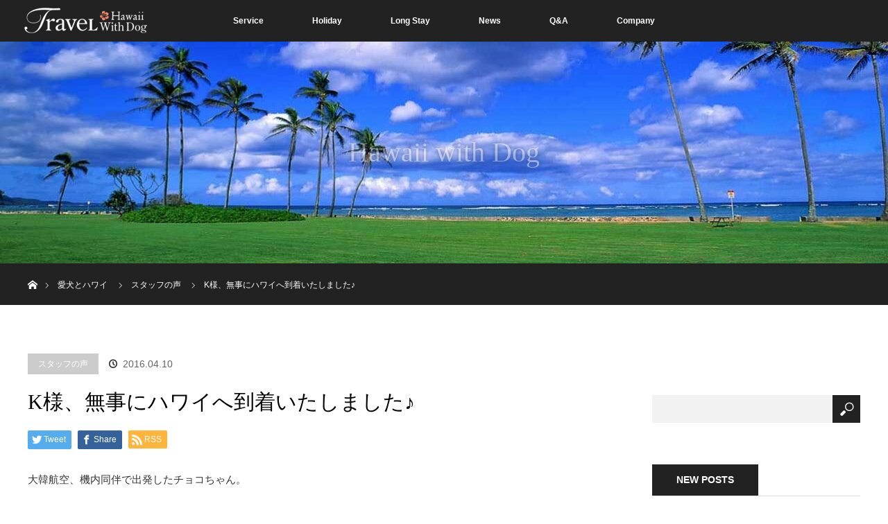

--- FILE ---
content_type: text/html; charset=UTF-8
request_url: https://www.honolulu-dog.com/post-667/
body_size: 17938
content:
<!DOCTYPE html>
<html class="pc" lang="ja">
<head>
<meta charset="UTF-8">
<!--[if IE]><meta http-equiv="X-UA-Compatible" content="IE=edge"><![endif]-->
<meta name="viewport" content="width=device-width">
<title>K様、無事にハワイへ到着いたしました♪ | ペット(愛犬)とハワイへ[海外旅行・渡航準備・検疫]ホノルルドッグコンシェルジュ</title>
<meta name="description" content="大韓航空、機内同伴で出発したチョコちゃん。">
<link rel="pingback" href="https://www.honolulu-dog.com/mag/xmlrpc.php">
<meta name="description" content="大韓航空、機内同伴で出発したチョコちゃん。 無事にハワイ、ホノルル空港に到着しました！ 検疫時間は、当社最短記録更新の何と10分！！！！！！！！ Kさん共々、ハワイでの生活を楽しんでくださいね♪ 大韓航空なら、愛犬を機内へ持ち込むことが可能" />
<meta name='robots' content='max-image-preview:large' />
<script type="text/javascript" id="wpp-js" src="https://www.honolulu-dog.com/mag/wp-content/plugins/wordpress-popular-posts/assets/js/wpp.min.js" data-sampling="0" data-sampling-rate="100" data-api-url="https://www.honolulu-dog.com/wp-json/wordpress-popular-posts" data-post-id="667" data-token="0be31d9824" data-lang="0" data-debug="0"></script>
<link rel='dns-prefetch' href='//stats.wp.com' />
<link rel='dns-prefetch' href='//v0.wordpress.com' />
<link rel="alternate" type="application/rss+xml" title="ペット(愛犬)とハワイへ[海外旅行・渡航準備・検疫]ホノルルドッグコンシェルジュ &raquo; フィード" href="https://www.honolulu-dog.com/feed/" />
<link rel="alternate" type="application/rss+xml" title="ペット(愛犬)とハワイへ[海外旅行・渡航準備・検疫]ホノルルドッグコンシェルジュ &raquo; コメントフィード" href="https://www.honolulu-dog.com/comments/feed/" />
<link rel="alternate" type="application/rss+xml" title="ペット(愛犬)とハワイへ[海外旅行・渡航準備・検疫]ホノルルドッグコンシェルジュ &raquo; K様、無事にハワイへ到着いたしました♪ のコメントのフィード" href="https://www.honolulu-dog.com/post-667/feed/" />
<script type="text/javascript">
/* <![CDATA[ */
window._wpemojiSettings = {"baseUrl":"https:\/\/s.w.org\/images\/core\/emoji\/15.0.3\/72x72\/","ext":".png","svgUrl":"https:\/\/s.w.org\/images\/core\/emoji\/15.0.3\/svg\/","svgExt":".svg","source":{"concatemoji":"https:\/\/www.honolulu-dog.com\/mag\/wp-includes\/js\/wp-emoji-release.min.js?ver=6.6.4"}};
/*! This file is auto-generated */
!function(i,n){var o,s,e;function c(e){try{var t={supportTests:e,timestamp:(new Date).valueOf()};sessionStorage.setItem(o,JSON.stringify(t))}catch(e){}}function p(e,t,n){e.clearRect(0,0,e.canvas.width,e.canvas.height),e.fillText(t,0,0);var t=new Uint32Array(e.getImageData(0,0,e.canvas.width,e.canvas.height).data),r=(e.clearRect(0,0,e.canvas.width,e.canvas.height),e.fillText(n,0,0),new Uint32Array(e.getImageData(0,0,e.canvas.width,e.canvas.height).data));return t.every(function(e,t){return e===r[t]})}function u(e,t,n){switch(t){case"flag":return n(e,"\ud83c\udff3\ufe0f\u200d\u26a7\ufe0f","\ud83c\udff3\ufe0f\u200b\u26a7\ufe0f")?!1:!n(e,"\ud83c\uddfa\ud83c\uddf3","\ud83c\uddfa\u200b\ud83c\uddf3")&&!n(e,"\ud83c\udff4\udb40\udc67\udb40\udc62\udb40\udc65\udb40\udc6e\udb40\udc67\udb40\udc7f","\ud83c\udff4\u200b\udb40\udc67\u200b\udb40\udc62\u200b\udb40\udc65\u200b\udb40\udc6e\u200b\udb40\udc67\u200b\udb40\udc7f");case"emoji":return!n(e,"\ud83d\udc26\u200d\u2b1b","\ud83d\udc26\u200b\u2b1b")}return!1}function f(e,t,n){var r="undefined"!=typeof WorkerGlobalScope&&self instanceof WorkerGlobalScope?new OffscreenCanvas(300,150):i.createElement("canvas"),a=r.getContext("2d",{willReadFrequently:!0}),o=(a.textBaseline="top",a.font="600 32px Arial",{});return e.forEach(function(e){o[e]=t(a,e,n)}),o}function t(e){var t=i.createElement("script");t.src=e,t.defer=!0,i.head.appendChild(t)}"undefined"!=typeof Promise&&(o="wpEmojiSettingsSupports",s=["flag","emoji"],n.supports={everything:!0,everythingExceptFlag:!0},e=new Promise(function(e){i.addEventListener("DOMContentLoaded",e,{once:!0})}),new Promise(function(t){var n=function(){try{var e=JSON.parse(sessionStorage.getItem(o));if("object"==typeof e&&"number"==typeof e.timestamp&&(new Date).valueOf()<e.timestamp+604800&&"object"==typeof e.supportTests)return e.supportTests}catch(e){}return null}();if(!n){if("undefined"!=typeof Worker&&"undefined"!=typeof OffscreenCanvas&&"undefined"!=typeof URL&&URL.createObjectURL&&"undefined"!=typeof Blob)try{var e="postMessage("+f.toString()+"("+[JSON.stringify(s),u.toString(),p.toString()].join(",")+"));",r=new Blob([e],{type:"text/javascript"}),a=new Worker(URL.createObjectURL(r),{name:"wpTestEmojiSupports"});return void(a.onmessage=function(e){c(n=e.data),a.terminate(),t(n)})}catch(e){}c(n=f(s,u,p))}t(n)}).then(function(e){for(var t in e)n.supports[t]=e[t],n.supports.everything=n.supports.everything&&n.supports[t],"flag"!==t&&(n.supports.everythingExceptFlag=n.supports.everythingExceptFlag&&n.supports[t]);n.supports.everythingExceptFlag=n.supports.everythingExceptFlag&&!n.supports.flag,n.DOMReady=!1,n.readyCallback=function(){n.DOMReady=!0}}).then(function(){return e}).then(function(){var e;n.supports.everything||(n.readyCallback(),(e=n.source||{}).concatemoji?t(e.concatemoji):e.wpemoji&&e.twemoji&&(t(e.twemoji),t(e.wpemoji)))}))}((window,document),window._wpemojiSettings);
/* ]]> */
</script>
<link rel='stylesheet' id='style-css' href='https://www.honolulu-dog.com/mag/wp-content/themes/orion_tcd037/style.css?ver=3.0' type='text/css' media='all' />
<style id='wp-emoji-styles-inline-css' type='text/css'>

	img.wp-smiley, img.emoji {
		display: inline !important;
		border: none !important;
		box-shadow: none !important;
		height: 1em !important;
		width: 1em !important;
		margin: 0 0.07em !important;
		vertical-align: -0.1em !important;
		background: none !important;
		padding: 0 !important;
	}
</style>
<link rel='stylesheet' id='wp-block-library-css' href='https://www.honolulu-dog.com/mag/wp-includes/css/dist/block-library/style.min.css?ver=6.6.4' type='text/css' media='all' />
<link rel='stylesheet' id='mediaelement-css' href='https://www.honolulu-dog.com/mag/wp-includes/js/mediaelement/mediaelementplayer-legacy.min.css?ver=4.2.17' type='text/css' media='all' />
<link rel='stylesheet' id='wp-mediaelement-css' href='https://www.honolulu-dog.com/mag/wp-includes/js/mediaelement/wp-mediaelement.min.css?ver=6.6.4' type='text/css' media='all' />
<style id='jetpack-sharing-buttons-style-inline-css' type='text/css'>
.jetpack-sharing-buttons__services-list{display:flex;flex-direction:row;flex-wrap:wrap;gap:0;list-style-type:none;margin:5px;padding:0}.jetpack-sharing-buttons__services-list.has-small-icon-size{font-size:12px}.jetpack-sharing-buttons__services-list.has-normal-icon-size{font-size:16px}.jetpack-sharing-buttons__services-list.has-large-icon-size{font-size:24px}.jetpack-sharing-buttons__services-list.has-huge-icon-size{font-size:36px}@media print{.jetpack-sharing-buttons__services-list{display:none!important}}.editor-styles-wrapper .wp-block-jetpack-sharing-buttons{gap:0;padding-inline-start:0}ul.jetpack-sharing-buttons__services-list.has-background{padding:1.25em 2.375em}
</style>
<link rel='stylesheet' id='browser-shots-frontend-css-css' href='https://www.honolulu-dog.com/mag/wp-content/plugins/browser-shots/dist/blocks.style.build.css?ver=1.7.4' type='text/css' media='all' />
<style id='classic-theme-styles-inline-css' type='text/css'>
/*! This file is auto-generated */
.wp-block-button__link{color:#fff;background-color:#32373c;border-radius:9999px;box-shadow:none;text-decoration:none;padding:calc(.667em + 2px) calc(1.333em + 2px);font-size:1.125em}.wp-block-file__button{background:#32373c;color:#fff;text-decoration:none}
</style>
<style id='global-styles-inline-css' type='text/css'>
:root{--wp--preset--aspect-ratio--square: 1;--wp--preset--aspect-ratio--4-3: 4/3;--wp--preset--aspect-ratio--3-4: 3/4;--wp--preset--aspect-ratio--3-2: 3/2;--wp--preset--aspect-ratio--2-3: 2/3;--wp--preset--aspect-ratio--16-9: 16/9;--wp--preset--aspect-ratio--9-16: 9/16;--wp--preset--color--black: #000000;--wp--preset--color--cyan-bluish-gray: #abb8c3;--wp--preset--color--white: #ffffff;--wp--preset--color--pale-pink: #f78da7;--wp--preset--color--vivid-red: #cf2e2e;--wp--preset--color--luminous-vivid-orange: #ff6900;--wp--preset--color--luminous-vivid-amber: #fcb900;--wp--preset--color--light-green-cyan: #7bdcb5;--wp--preset--color--vivid-green-cyan: #00d084;--wp--preset--color--pale-cyan-blue: #8ed1fc;--wp--preset--color--vivid-cyan-blue: #0693e3;--wp--preset--color--vivid-purple: #9b51e0;--wp--preset--gradient--vivid-cyan-blue-to-vivid-purple: linear-gradient(135deg,rgba(6,147,227,1) 0%,rgb(155,81,224) 100%);--wp--preset--gradient--light-green-cyan-to-vivid-green-cyan: linear-gradient(135deg,rgb(122,220,180) 0%,rgb(0,208,130) 100%);--wp--preset--gradient--luminous-vivid-amber-to-luminous-vivid-orange: linear-gradient(135deg,rgba(252,185,0,1) 0%,rgba(255,105,0,1) 100%);--wp--preset--gradient--luminous-vivid-orange-to-vivid-red: linear-gradient(135deg,rgba(255,105,0,1) 0%,rgb(207,46,46) 100%);--wp--preset--gradient--very-light-gray-to-cyan-bluish-gray: linear-gradient(135deg,rgb(238,238,238) 0%,rgb(169,184,195) 100%);--wp--preset--gradient--cool-to-warm-spectrum: linear-gradient(135deg,rgb(74,234,220) 0%,rgb(151,120,209) 20%,rgb(207,42,186) 40%,rgb(238,44,130) 60%,rgb(251,105,98) 80%,rgb(254,248,76) 100%);--wp--preset--gradient--blush-light-purple: linear-gradient(135deg,rgb(255,206,236) 0%,rgb(152,150,240) 100%);--wp--preset--gradient--blush-bordeaux: linear-gradient(135deg,rgb(254,205,165) 0%,rgb(254,45,45) 50%,rgb(107,0,62) 100%);--wp--preset--gradient--luminous-dusk: linear-gradient(135deg,rgb(255,203,112) 0%,rgb(199,81,192) 50%,rgb(65,88,208) 100%);--wp--preset--gradient--pale-ocean: linear-gradient(135deg,rgb(255,245,203) 0%,rgb(182,227,212) 50%,rgb(51,167,181) 100%);--wp--preset--gradient--electric-grass: linear-gradient(135deg,rgb(202,248,128) 0%,rgb(113,206,126) 100%);--wp--preset--gradient--midnight: linear-gradient(135deg,rgb(2,3,129) 0%,rgb(40,116,252) 100%);--wp--preset--font-size--small: 13px;--wp--preset--font-size--medium: 20px;--wp--preset--font-size--large: 36px;--wp--preset--font-size--x-large: 42px;--wp--preset--spacing--20: 0.44rem;--wp--preset--spacing--30: 0.67rem;--wp--preset--spacing--40: 1rem;--wp--preset--spacing--50: 1.5rem;--wp--preset--spacing--60: 2.25rem;--wp--preset--spacing--70: 3.38rem;--wp--preset--spacing--80: 5.06rem;--wp--preset--shadow--natural: 6px 6px 9px rgba(0, 0, 0, 0.2);--wp--preset--shadow--deep: 12px 12px 50px rgba(0, 0, 0, 0.4);--wp--preset--shadow--sharp: 6px 6px 0px rgba(0, 0, 0, 0.2);--wp--preset--shadow--outlined: 6px 6px 0px -3px rgba(255, 255, 255, 1), 6px 6px rgba(0, 0, 0, 1);--wp--preset--shadow--crisp: 6px 6px 0px rgba(0, 0, 0, 1);}:where(.is-layout-flex){gap: 0.5em;}:where(.is-layout-grid){gap: 0.5em;}body .is-layout-flex{display: flex;}.is-layout-flex{flex-wrap: wrap;align-items: center;}.is-layout-flex > :is(*, div){margin: 0;}body .is-layout-grid{display: grid;}.is-layout-grid > :is(*, div){margin: 0;}:where(.wp-block-columns.is-layout-flex){gap: 2em;}:where(.wp-block-columns.is-layout-grid){gap: 2em;}:where(.wp-block-post-template.is-layout-flex){gap: 1.25em;}:where(.wp-block-post-template.is-layout-grid){gap: 1.25em;}.has-black-color{color: var(--wp--preset--color--black) !important;}.has-cyan-bluish-gray-color{color: var(--wp--preset--color--cyan-bluish-gray) !important;}.has-white-color{color: var(--wp--preset--color--white) !important;}.has-pale-pink-color{color: var(--wp--preset--color--pale-pink) !important;}.has-vivid-red-color{color: var(--wp--preset--color--vivid-red) !important;}.has-luminous-vivid-orange-color{color: var(--wp--preset--color--luminous-vivid-orange) !important;}.has-luminous-vivid-amber-color{color: var(--wp--preset--color--luminous-vivid-amber) !important;}.has-light-green-cyan-color{color: var(--wp--preset--color--light-green-cyan) !important;}.has-vivid-green-cyan-color{color: var(--wp--preset--color--vivid-green-cyan) !important;}.has-pale-cyan-blue-color{color: var(--wp--preset--color--pale-cyan-blue) !important;}.has-vivid-cyan-blue-color{color: var(--wp--preset--color--vivid-cyan-blue) !important;}.has-vivid-purple-color{color: var(--wp--preset--color--vivid-purple) !important;}.has-black-background-color{background-color: var(--wp--preset--color--black) !important;}.has-cyan-bluish-gray-background-color{background-color: var(--wp--preset--color--cyan-bluish-gray) !important;}.has-white-background-color{background-color: var(--wp--preset--color--white) !important;}.has-pale-pink-background-color{background-color: var(--wp--preset--color--pale-pink) !important;}.has-vivid-red-background-color{background-color: var(--wp--preset--color--vivid-red) !important;}.has-luminous-vivid-orange-background-color{background-color: var(--wp--preset--color--luminous-vivid-orange) !important;}.has-luminous-vivid-amber-background-color{background-color: var(--wp--preset--color--luminous-vivid-amber) !important;}.has-light-green-cyan-background-color{background-color: var(--wp--preset--color--light-green-cyan) !important;}.has-vivid-green-cyan-background-color{background-color: var(--wp--preset--color--vivid-green-cyan) !important;}.has-pale-cyan-blue-background-color{background-color: var(--wp--preset--color--pale-cyan-blue) !important;}.has-vivid-cyan-blue-background-color{background-color: var(--wp--preset--color--vivid-cyan-blue) !important;}.has-vivid-purple-background-color{background-color: var(--wp--preset--color--vivid-purple) !important;}.has-black-border-color{border-color: var(--wp--preset--color--black) !important;}.has-cyan-bluish-gray-border-color{border-color: var(--wp--preset--color--cyan-bluish-gray) !important;}.has-white-border-color{border-color: var(--wp--preset--color--white) !important;}.has-pale-pink-border-color{border-color: var(--wp--preset--color--pale-pink) !important;}.has-vivid-red-border-color{border-color: var(--wp--preset--color--vivid-red) !important;}.has-luminous-vivid-orange-border-color{border-color: var(--wp--preset--color--luminous-vivid-orange) !important;}.has-luminous-vivid-amber-border-color{border-color: var(--wp--preset--color--luminous-vivid-amber) !important;}.has-light-green-cyan-border-color{border-color: var(--wp--preset--color--light-green-cyan) !important;}.has-vivid-green-cyan-border-color{border-color: var(--wp--preset--color--vivid-green-cyan) !important;}.has-pale-cyan-blue-border-color{border-color: var(--wp--preset--color--pale-cyan-blue) !important;}.has-vivid-cyan-blue-border-color{border-color: var(--wp--preset--color--vivid-cyan-blue) !important;}.has-vivid-purple-border-color{border-color: var(--wp--preset--color--vivid-purple) !important;}.has-vivid-cyan-blue-to-vivid-purple-gradient-background{background: var(--wp--preset--gradient--vivid-cyan-blue-to-vivid-purple) !important;}.has-light-green-cyan-to-vivid-green-cyan-gradient-background{background: var(--wp--preset--gradient--light-green-cyan-to-vivid-green-cyan) !important;}.has-luminous-vivid-amber-to-luminous-vivid-orange-gradient-background{background: var(--wp--preset--gradient--luminous-vivid-amber-to-luminous-vivid-orange) !important;}.has-luminous-vivid-orange-to-vivid-red-gradient-background{background: var(--wp--preset--gradient--luminous-vivid-orange-to-vivid-red) !important;}.has-very-light-gray-to-cyan-bluish-gray-gradient-background{background: var(--wp--preset--gradient--very-light-gray-to-cyan-bluish-gray) !important;}.has-cool-to-warm-spectrum-gradient-background{background: var(--wp--preset--gradient--cool-to-warm-spectrum) !important;}.has-blush-light-purple-gradient-background{background: var(--wp--preset--gradient--blush-light-purple) !important;}.has-blush-bordeaux-gradient-background{background: var(--wp--preset--gradient--blush-bordeaux) !important;}.has-luminous-dusk-gradient-background{background: var(--wp--preset--gradient--luminous-dusk) !important;}.has-pale-ocean-gradient-background{background: var(--wp--preset--gradient--pale-ocean) !important;}.has-electric-grass-gradient-background{background: var(--wp--preset--gradient--electric-grass) !important;}.has-midnight-gradient-background{background: var(--wp--preset--gradient--midnight) !important;}.has-small-font-size{font-size: var(--wp--preset--font-size--small) !important;}.has-medium-font-size{font-size: var(--wp--preset--font-size--medium) !important;}.has-large-font-size{font-size: var(--wp--preset--font-size--large) !important;}.has-x-large-font-size{font-size: var(--wp--preset--font-size--x-large) !important;}
:where(.wp-block-post-template.is-layout-flex){gap: 1.25em;}:where(.wp-block-post-template.is-layout-grid){gap: 1.25em;}
:where(.wp-block-columns.is-layout-flex){gap: 2em;}:where(.wp-block-columns.is-layout-grid){gap: 2em;}
:root :where(.wp-block-pullquote){font-size: 1.5em;line-height: 1.6;}
</style>
<link rel='stylesheet' id='contact-form-7-css' href='https://www.honolulu-dog.com/mag/wp-content/plugins/contact-form-7/includes/css/styles.css?ver=5.9.8' type='text/css' media='all' />
<link rel='stylesheet' id='fancybox-for-wp-css' href='https://www.honolulu-dog.com/mag/wp-content/plugins/fancybox-for-wordpress/assets/css/fancybox.css?ver=1.3.4' type='text/css' media='all' />
<link rel='stylesheet' id='whats-new-style-css' href='https://www.honolulu-dog.com/mag/wp-content/plugins/whats-new-genarator/whats-new.css?ver=2.0.2' type='text/css' media='all' />
<link rel='stylesheet' id='wordpress-popular-posts-css-css' href='https://www.honolulu-dog.com/mag/wp-content/plugins/wordpress-popular-posts/assets/css/wpp.css?ver=7.0.1' type='text/css' media='all' />
<link rel='stylesheet' id='amazonjs-css' href='https://www.honolulu-dog.com/mag/wp-content/plugins/amazonjs/css/amazonjs.css?ver=0.8' type='text/css' media='all' />
<link rel='stylesheet' id='tablepress-default-css' href='https://www.honolulu-dog.com/mag/wp-content/plugins/tablepress/css/build/default.css?ver=2.4' type='text/css' media='all' />
<link rel='stylesheet' id='jetpack_css-css' href='https://www.honolulu-dog.com/mag/wp-content/plugins/jetpack/css/jetpack.css?ver=13.6.1' type='text/css' media='all' />
<script type="text/javascript" src="https://www.honolulu-dog.com/mag/wp-includes/js/jquery/jquery.min.js?ver=3.7.1" id="jquery-core-js"></script>
<script type="text/javascript" src="https://www.honolulu-dog.com/mag/wp-includes/js/jquery/jquery-migrate.min.js?ver=3.4.1" id="jquery-migrate-js"></script>
<script type="text/javascript" src="https://www.honolulu-dog.com/mag/wp-content/plugins/fancybox-for-wordpress/assets/js/jquery.fancybox.js?ver=1.3.4" id="fancybox-for-wp-js"></script>
<link rel="https://api.w.org/" href="https://www.honolulu-dog.com/wp-json/" /><link rel="alternate" title="JSON" type="application/json" href="https://www.honolulu-dog.com/wp-json/wp/v2/posts/667" /><link rel="canonical" href="https://www.honolulu-dog.com/post-667/" />
<link rel='shortlink' href='https://wp.me/p5lg2v-aL' />
<link rel="alternate" title="oEmbed (JSON)" type="application/json+oembed" href="https://www.honolulu-dog.com/wp-json/oembed/1.0/embed?url=https%3A%2F%2Fwww.honolulu-dog.com%2Fpost-667%2F" />
<link rel="alternate" title="oEmbed (XML)" type="text/xml+oembed" href="https://www.honolulu-dog.com/wp-json/oembed/1.0/embed?url=https%3A%2F%2Fwww.honolulu-dog.com%2Fpost-667%2F&#038;format=xml" />

<!-- Fancybox for WordPress v3.3.4 -->
<style type="text/css">
	.fancybox-slide--image .fancybox-content{background-color: #FFFFFF}div.fancybox-caption{display:none !important;}
	
	img.fancybox-image{border-width:10px;border-color:#FFFFFF;border-style:solid;}
	div.fancybox-bg{background-color:rgba(102,102,102,0.3);opacity:1 !important;}div.fancybox-content{border-color:#FFFFFF}
	div#fancybox-title{background-color:#FFFFFF}
	div.fancybox-content{background-color:#FFFFFF}
	div#fancybox-title-inside{color:#333333}
	
	
	
	div.fancybox-caption p.caption-title{display:inline-block}
	div.fancybox-caption p.caption-title{font-size:14px}
	div.fancybox-caption p.caption-title{color:#333333}
	div.fancybox-caption {color:#333333}div.fancybox-caption p.caption-title {background:#fff; width:auto;padding:10px 30px;}div.fancybox-content p.caption-title{color:#333333;margin: 0;padding: 5px 0;}body.fancybox-active .fancybox-container .fancybox-stage .fancybox-content .fancybox-close-small{display:block;}
</style><script type="text/javascript">
	jQuery(function () {

		var mobileOnly = false;
		
		if (mobileOnly) {
			return;
		}

		jQuery.fn.getTitle = function () { // Copy the title of every IMG tag and add it to its parent A so that fancybox can show titles
			var arr = jQuery("a[data-fancybox]");
									jQuery.each(arr, function() {
										var title = jQuery(this).children("img").attr("title");
										var caption = jQuery(this).next("figcaption").html();
                                        if(caption && title){jQuery(this).attr("title",title+" " + caption)}else if(title){ jQuery(this).attr("title",title);}else if(caption){jQuery(this).attr("title",caption);}
									});			}

		// Supported file extensions

				var thumbnails = jQuery("a:has(img)").not(".nolightbox").not('.envira-gallery-link').not('.ngg-simplelightbox').filter(function () {
			return /\.(jpe?g|png|gif|mp4|webp|bmp|pdf)(\?[^/]*)*$/i.test(jQuery(this).attr('href'))
		});
		

		// Add data-type iframe for links that are not images or videos.
		var iframeLinks = jQuery('.fancyboxforwp').filter(function () {
			return !/\.(jpe?g|png|gif|mp4|webp|bmp|pdf)(\?[^/]*)*$/i.test(jQuery(this).attr('href'))
		}).filter(function () {
			return !/vimeo|youtube/i.test(jQuery(this).attr('href'))
		});
		iframeLinks.attr({"data-type": "iframe"}).getTitle();

				// Gallery All
		thumbnails.addClass("fancyboxforwp").attr("data-fancybox", "gallery").getTitle();
		iframeLinks.attr({"data-fancybox": "gallery"}).getTitle();

		// Gallery type NONE
		
		// Call fancybox and apply it on any link with a rel atribute that starts with "fancybox", with the options set on the admin panel
		jQuery("a.fancyboxforwp").fancyboxforwp({
			loop: false,
			smallBtn: true,
			zoomOpacity: "auto",
			animationEffect: "fade",
			animationDuration: 500,
			transitionEffect: "fade",
			transitionDuration: "300",
			overlayShow: true,
			overlayOpacity: "0.3",
			titleShow: true,
			titlePosition: "inside",
			keyboard: true,
			showCloseButton: true,
			arrows: true,
			clickContent:false,
			clickSlide: "close",
			mobile: {
				clickContent: function (current, event) {
					return current.type === "image" ? "toggleControls" : false;
				},
				clickSlide: function (current, event) {
					return current.type === "image" ? "close" : "close";
				},
			},
			wheel: false,
			toolbar: true,
			preventCaptionOverlap: true,
			onInit: function() { },			onDeactivate
	: function() { },		beforeClose: function() { },			afterShow: function(instance) { jQuery( ".fancybox-image" ).on("click", function( ){ ( instance.isScaledDown() ) ? instance.scaleToActual() : instance.scaleToFit() }) },				afterClose: function() { },					caption : function( instance, item ) {var title ="";if("undefined" != typeof jQuery(this).context ){var title = jQuery(this).context.title;} else { var title = ("undefined" != typeof jQuery(this).attr("title")) ? jQuery(this).attr("title") : false;}var caption = jQuery(this).data('caption') || '';if ( item.type === 'image' && title.length ) {caption = (caption.length ? caption + '<br />' : '') + '<p class="caption-title">'+title+'</p>' ;}return caption;},
		afterLoad : function( instance, current ) {current.$content.append('<div class=\"fancybox-custom-caption inside-caption\" style=\" position: absolute;left:0;right:0;color:#000;margin:0 auto;bottom:0;text-align:center;background-color:#FFFFFF \">' + current.opts.caption + '</div>');},
			})
		;

			})
</script>
<!-- END Fancybox for WordPress -->
		<script type="text/javascript">
				(function(c,l,a,r,i,t,y){
					c[a]=c[a]||function(){(c[a].q=c[a].q||[]).push(arguments)};t=l.createElement(r);t.async=1;
					t.src="https://www.clarity.ms/tag/"+i+"?ref=wordpress";y=l.getElementsByTagName(r)[0];y.parentNode.insertBefore(t,y);
				})(window, document, "clarity", "script", "d2i4mfy9lq");
		</script>
		<link rel="Shortcut Icon" type="image/x-icon" href="//www.honolulu-dog.com/mag/wp-content/uploads/2014/11/favicon.ico" />
<link rel="apple-touch-icon" href="//www.honolulu-dog.com/mag/wp-content/uploads/2014/11/apple-touch-icon-precompose.png" />
	<style>img#wpstats{display:none}</style>
		            <style id="wpp-loading-animation-styles">@-webkit-keyframes bgslide{from{background-position-x:0}to{background-position-x:-200%}}@keyframes bgslide{from{background-position-x:0}to{background-position-x:-200%}}.wpp-widget-block-placeholder,.wpp-shortcode-placeholder{margin:0 auto;width:60px;height:3px;background:#dd3737;background:linear-gradient(90deg,#dd3737 0%,#571313 10%,#dd3737 100%);background-size:200% auto;border-radius:3px;-webkit-animation:bgslide 1s infinite linear;animation:bgslide 1s infinite linear}</style>
            <!-- Analytics by WP Statistics v14.9.3 - https://wp-statistics.com/ -->

<script src="https://www.honolulu-dog.com/mag/wp-content/themes/orion_tcd037/js/jquery.easing.1.3.js?ver=3.0"></script>
<script src="https://www.honolulu-dog.com/mag/wp-content/themes/orion_tcd037/js/jscript.js?ver=3.0"></script>


<link rel="stylesheet" media="screen and (max-width:770px)" href="https://www.honolulu-dog.com/mag/wp-content/themes/orion_tcd037/footer-bar/footer-bar.css?ver=3.0">
<script src="https://www.honolulu-dog.com/mag/wp-content/themes/orion_tcd037/js/comment.js?ver=3.0"></script>
<script src="https://www.honolulu-dog.com/mag/wp-content/themes/orion_tcd037/js/header_fix.js?ver=3.0"></script>

<link rel="stylesheet" media="screen and (max-width:770px)" href="https://www.honolulu-dog.com/mag/wp-content/themes/orion_tcd037/responsive.css?ver=3.0">

<style type="text/css">
body, input, textarea { font-family: Verdana, "ヒラギノ角ゴ ProN W3", "Hiragino Kaku Gothic ProN", "メイリオ", Meiryo, sans-serif; }
.rich_font { font-family: "Times New Roman" , "游明朝" , "Yu Mincho" , "游明朝体" , "YuMincho" , "ヒラギノ明朝 Pro W3" , "Hiragino Mincho Pro" , "HiraMinProN-W3" , "HGS明朝E" , "ＭＳ Ｐ明朝" , "MS PMincho" , serif; font-weight:400; }

body { font-size:15px; }

.pc #header .logo { font-size:21px; }
.mobile #header .logo { font-size:18px; }
#header_logo_index .logo { font-size:40px; }
#footer_logo_index .logo { font-size:40px; }
#header_logo_index .desc { font-size:12px; }
#footer_logo .desc { font-size:12px; }
.pc #index_content1 .index_content_header .headline { font-size:40px; }
.pc #index_content1 .index_content_header .desc { font-size:18px; }
.pc #index_content2 .index_content_header .headline { font-size:40px; }
.pc #index_content2 .index_content_header .desc { font-size:14px; }
.pc #index_dis .index_content_header .headline { font-size:40px; }
.pc #index_dis .index_content_header .desc { font-size:16px; }

.pc #index_dis .index_content_header3 .headline { font-size:40px; }
.pc #index_dis .index_content_header3 .desc { font-size:16px; }

#post_title { font-size:30px; }
.post_content { font-size:15px; }

.pc #header, #bread_crumb, .pc #global_menu ul ul a, #index_dis_slider .link, #previous_next_post .label, #related_post .headline span, #comment_headline span, .side_headline span, .widget_search #search-btn input, .widget_search #searchsubmit, .side_widget.google_search #searchsubmit, .page_navi span.current
 { background-color:#222222; }

.footer_menu li.no_link a { color:#222222; }

.post_content a{ color:#2D8696; }
a:hover, #comment_header ul li a:hover, .pc #global_menu > ul > li.active > a, .pc #global_menu li.current-menu-item > a, .pc #global_menu > ul > li > a:hover, #header_logo .logo a:hover, #bread_crumb li.home a:hover:before, #bread_crumb li a:hover
 { color:#2D8696; }

#global_menu ul ul a:hover, #return_top a:hover, .next_page_link a:hover, .page_navi a:hover, .collapse_category_list li a:hover .count, .index_box_list .link:hover, .index_content_header2 .link a:hover, #index_blog_list li .category a:hover, .slick-arrow:hover, #index_dis_slider .link:hover, #header_logo_index .link:hover,
 #previous_next_page a:hover, .page_navi p.back a:hover, #post_meta_top .category a:hover, .collapse_category_list li a:hover .count, .mobile #global_menu li a:hover,
   #wp-calendar td a:hover, #wp-calendar #prev a:hover, #wp-calendar #next a:hover, .widget_search #search-btn input:hover, .widget_search #searchsubmit:hover, .side_widget.google_search #searchsubmit:hover,
    #submit_comment:hover, #comment_header ul li a:hover, #comment_header ul li.comment_switch_active a, #comment_header #comment_closed p, #post_pagination a:hover, #post_pagination p, a.menu_button:hover, .mobile .footer_menu a:hover, .mobile #footer_menu_bottom li a:hover, .post_content .bt_orion:hover
     { background-color:#2D8696; }

#comment_textarea textarea:focus, #guest_info input:focus, #comment_header ul li a:hover, #comment_header ul li.comment_switch_active a, #comment_header #comment_closed p
 { border-color:#2D8696; }

#comment_header ul li.comment_switch_active a:after, #comment_header #comment_closed p:after
 { border-color:#2D8696 transparent transparent transparent; }

.collapse_category_list li a:before
 { border-color: transparent transparent transparent #2D8696; }




/* ----------------------------------------------------------------------
 追加　20180213
---------------------------------------------------------------------- */
/* サムネイル */
.post_image img { border-radius: 10px; } 
/* メイン画像 角丸　影付き */
.mb_image img { border-radius: 10px; display: inline-block; box-shadow: 0px 0px 20px -5px rgba(0, 0, 0, 0.8); } 
/* ギャラリーサムネイル 角丸　*/
#gallery-2 img { border-radius: 10px; } 
/* 自動改行 URL等 */
.ub { word-wrap: break-word; }

/* カテゴリサムネ一覧 角丸　*/
#index_blog_list .image img { border-radius: 10px; } 
/* インデックス3Box 角丸　トップのみ*/
.index_box_list .clearfix img { border-radius: 10px; } 

#header_logo_index {
  display:none!important;
}

.item {
  background-color:#FFF!important;
  /*background-size:contain!important;*/
  background-repeat:no-repeat!important;
  background-position:center!important;
  aspect-ratio: 5 / 3;
}

@media screen and (max-width: 750px) {
.home #top {
    height: 79vh!important;
}
#header_slider .item {
    height: 71vh!important;
}
.item {
  background-size:contain!important;
}
#header_slider {
  background: #FFF;
}
}

</style>


<script type="text/javascript">
jQuery(document).ready(function($) {

  $("a").bind("focus",function(){if(this.blur)this.blur();});
  $("a.target_blank").attr("target","_blank");

  $('#return_top a, #header_logo_index a').click(function() {
    var myHref= $(this).attr("href");
          var myPos = $(myHref).offset().top;
        $("html,body").animate({scrollTop : myPos}, 1000, 'easeOutExpo');
    return false;
  });

  $(window).load(function() {
   $('#header_image .title').delay(1000).fadeIn(3000);
  });


});
</script>


<style>.simplemap img{max-width:none !important;padding:0 !important;margin:0 !important;}.staticmap,.staticmap img{max-width:100% !important;height:auto !important;}.simplemap .simplemap-content{display:none;}</style>
<script>var google_map_api_key = "AIzaSyBZ1I-PH6etRYLbuXoSVCIjgr9qbhc5H5I";</script><style type="text/css"></style><style type="text/css">.broken_link, a.broken_link {
	text-decoration: line-through;
}</style>
<!-- Jetpack Open Graph Tags -->
<meta property="og:type" content="article" />
<meta property="og:title" content="K様、無事にハワイへ到着いたしました♪" />
<meta property="og:url" content="https://www.honolulu-dog.com/post-667/" />
<meta property="og:description" content="大韓航空、機内同伴で出発したチョコちゃん。 無事にハワイ、ホノルル空港に到着しました！ 検疫時間は、当社最短記&hellip;" />
<meta property="article:published_time" content="2016-04-10T13:55:48+00:00" />
<meta property="article:modified_time" content="2018-01-25T09:00:19+00:00" />
<meta property="og:site_name" content="ペット(愛犬)とハワイへ[海外旅行・渡航準備・検疫]ホノルルドッグコンシェルジュ" />
<meta property="og:image" content="https://www.honolulu-dog.com/mag/wp-content/uploads/2016/04/サムネイル.jpg" />
<meta property="og:image:width" content="300" />
<meta property="og:image:height" content="208" />
<meta property="og:image:alt" content="" />
<meta property="og:locale" content="ja_JP" />
<meta name="twitter:text:title" content="K様、無事にハワイへ到着いたしました♪" />
<meta name="twitter:image" content="https://www.honolulu-dog.com/mag/wp-content/uploads/2016/04/サムネイル.jpg?w=640" />
<meta name="twitter:card" content="summary_large_image" />

<!-- End Jetpack Open Graph Tags -->
<!-- Google tag (gtag.js) -->
<script async src="https://www.googletagmanager.com/gtag/js?id=G-YMLY5BBFYX"></script>
<script>
  window.dataLayer = window.dataLayer || [];
  function gtag(){dataLayer.push(arguments);}
  gtag('js', new Date());

  gtag('config', 'G-YMLY5BBFYX');
</script>
<script id="_bownow_ts">
var _bownow_ts = document.createElement('script');
_bownow_ts.charset = 'utf-8';
_bownow_ts.src = 'https://contents.bownow.jp/js/UTC_8e271648c77b2abad73c/trace.js';
document.getElementsByTagName('head')[0].appendChild(_bownow_ts);
</script>
<style id="sccss"></style></head>
<body id="body" class="post-template-default single single-post postid-667 single-format-standard">



 <div id="top">

  <div id="header">
   <div id="header_inner">
    <div id="header_logo">
     <div id="logo_image">
 <h1 class="logo">
  <a href="https://www.honolulu-dog.com/" title="ペット(愛犬)とハワイへ[海外旅行・渡航準備・検疫]ホノルルドッグコンシェルジュ" data-label="ペット(愛犬)とハワイへ[海外旅行・渡航準備・検疫]ホノルルドッグコンシェルジュ"><img src="https://www.honolulu-dog.com/mag/wp-content/uploads/2017/08/rogowh3m.png?1769678253" alt="ペット(愛犬)とハワイへ[海外旅行・渡航準備・検疫]ホノルルドッグコンシェルジュ" title="ペット(愛犬)とハワイへ[海外旅行・渡航準備・検疫]ホノルルドッグコンシェルジュ" /></a>
 </h1>
</div>
    </div>
        <a href="#" class="menu_button"><span>menu</span></a>
    <div id="global_menu">
     <ul id="menu-navi2" class="menu"><li id="menu-item-850" class="menu-item menu-item-type-custom menu-item-object-custom menu-item-has-children menu-item-850"><a href="https://www.honolulu-dog.com/keneki/">Service</a>
<ul class="sub-menu">
	<li id="menu-item-852" class="menu-item menu-item-type-custom menu-item-object-custom menu-item-852"><a href="https://www.honolulu-dog.com/distinations/plan/#i-1">渡航までの流れ</a></li>
	<li id="menu-item-853" class="menu-item menu-item-type-custom menu-item-object-custom menu-item-853"><a href="https://www.honolulu-dog.com/distinations/plan/#i-2">帰国までの流れ</a></li>
	<li id="menu-item-854" class="menu-item menu-item-type-custom menu-item-object-custom menu-item-854"><a href="https://www.honolulu-dog.com/distinations/plan/">サービス案内</a></li>
	<li id="menu-item-851" class="menu-item menu-item-type-custom menu-item-object-custom menu-item-851"><a href="https://www.honolulu-dog.com/keneki/#i">お申込み</a></li>
</ul>
</li>
<li id="menu-item-1147" class="menu-item menu-item-type-taxonomy menu-item-object-category menu-item-has-children menu-item-1147"><a href="https://www.honolulu-dog.com/category/holiday/">Holiday</a>
<ul class="sub-menu">
	<li id="menu-item-1148" class="menu-item menu-item-type-taxonomy menu-item-object-category menu-item-1148"><a href="https://www.honolulu-dog.com/category/holiday/hotel/">ホテル</a></li>
	<li id="menu-item-1104" class="menu-item menu-item-type-taxonomy menu-item-object-category menu-item-1104"><a href="https://www.honolulu-dog.com/category/holiday/tourist/">観光</a></li>
	<li id="menu-item-1149" class="menu-item menu-item-type-taxonomy menu-item-object-category menu-item-1149"><a href="https://www.honolulu-dog.com/category/holiday/restaurant/">レストラン</a></li>
	<li id="menu-item-1150" class="menu-item menu-item-type-taxonomy menu-item-object-category menu-item-1150"><a href="https://www.honolulu-dog.com/category/holiday/shopping/">ショッピング</a></li>
	<li id="menu-item-1029" class="menu-item menu-item-type-custom menu-item-object-custom menu-item-1029"><a href="https://www.honolulu-dog.com/distinations/wedding/">愛犬とウェディング</a></li>
	<li id="menu-item-1160" class="menu-item menu-item-type-taxonomy menu-item-object-category menu-item-1160"><a href="https://www.honolulu-dog.com/category/holiday/tour/">イベント＆ツアー</a></li>
	<li id="menu-item-1151" class="menu-item menu-item-type-taxonomy menu-item-object-category menu-item-1151"><a href="https://www.honolulu-dog.com/category/holiday/activity/">アクティビティ</a></li>
</ul>
</li>
<li id="menu-item-862" class="menu-item menu-item-type-custom menu-item-object-custom menu-item-has-children menu-item-862"><a href="https://www.honolulu-dog.com/study/">Long Stay</a>
<ul class="sub-menu">
	<li id="menu-item-863" class="menu-item menu-item-type-custom menu-item-object-custom menu-item-863"><a href="https://www.honolulu-dog.com/study/">愛犬と留学</a></li>
	<li id="menu-item-864" class="menu-item menu-item-type-custom menu-item-object-custom menu-item-864"><a href="https://www.honolulu-dog.com/baby/">愛犬と出産</a></li>
	<li id="menu-item-865" class="menu-item menu-item-type-custom menu-item-object-custom menu-item-865"><a href="https://www.honolulu-dog.com/live/">愛犬と移住</a></li>
</ul>
</li>
<li id="menu-item-867" class="menu-item menu-item-type-custom menu-item-object-custom menu-item-has-children menu-item-867"><a href="https://www.honolulu-dog.com/%E3%83%96%E3%83%AD%E3%82%B0%E4%B8%80%E8%A6%A7%E3%83%9A%E3%83%BC%E3%82%B8/">News</a>
<ul class="sub-menu">
	<li id="menu-item-868" class="menu-item menu-item-type-custom menu-item-object-custom menu-item-868"><a href="https://www.honolulu-dog.com/news/">Event</a></li>
	<li id="menu-item-869" class="menu-item menu-item-type-custom menu-item-object-custom menu-item-869"><a href="https://www.honolulu-dog.com/voice/">お客様の声</a></li>
	<li id="menu-item-872" class="menu-item menu-item-type-custom menu-item-object-custom menu-item-872"><a href="https://www.honolulu-dog.com/category/staffblog/">スタッフの声</a></li>
	<li id="menu-item-873" class="menu-item menu-item-type-custom menu-item-object-custom menu-item-873"><a href="https://www.honolulu-dog.com/quarantine">わん&#x1f43e;ポイント</a></li>
</ul>
</li>
<li id="menu-item-874" class="menu-item menu-item-type-custom menu-item-object-custom menu-item-has-children menu-item-874"><a href="https://www.honolulu-dog.com/qas/">Q&#038;A</a>
<ul class="sub-menu">
	<li id="menu-item-875" class="menu-item menu-item-type-custom menu-item-object-custom menu-item-875"><a href="https://www.honolulu-dog.com/qas/#1">準備編</a></li>
	<li id="menu-item-876" class="menu-item menu-item-type-custom menu-item-object-custom menu-item-876"><a href="https://www.honolulu-dog.com/qas/#2">フライト編</a></li>
	<li id="menu-item-877" class="menu-item menu-item-type-custom menu-item-object-custom menu-item-877"><a href="https://www.honolulu-dog.com/qas/#3">日本出国編</a></li>
	<li id="menu-item-878" class="menu-item menu-item-type-custom menu-item-object-custom menu-item-878"><a href="https://www.honolulu-dog.com/qas/#4">ホノルル空港編</a></li>
	<li id="menu-item-879" class="menu-item menu-item-type-custom menu-item-object-custom menu-item-879"><a href="https://www.honolulu-dog.com/qas/#5">現地滞在編</a></li>
</ul>
</li>
<li id="menu-item-880" class="menu-item menu-item-type-custom menu-item-object-custom menu-item-has-children menu-item-880"><a href="https://www.honolulu-dog.com/about/">Company</a>
<ul class="sub-menu">
	<li id="menu-item-881" class="menu-item menu-item-type-custom menu-item-object-custom menu-item-881"><a href="https://www.honolulu-dog.com/about/">会社概要</a></li>
	<li id="menu-item-882" class="menu-item menu-item-type-custom menu-item-object-custom menu-item-882"><a href="https://www.honolulu-dog.com/faq/">お問合せ(お申込み)</a></li>
	<li id="menu-item-1483" class="menu-item menu-item-type-custom menu-item-object-custom menu-item-1483"><a href="https://www.honolulu-dog.com/partner/">ビジネスパートナー募集</a></li>
</ul>
</li>
</ul>    </div>
       </div><!-- END #header_inner -->
  </div><!-- END #header -->

  
 </div><!-- END #top -->

 <div id="main_contents" class="clearfix">

<div id="header_image">
 <div class="image"><img src="https://www.honolulu-dog.com/mag/wp-content/uploads/2017/11/ヘッダ画像1-1280x320.jpg" title="" alt="" /></div>
 <div class="caption" style="text-shadow:0px 0px 4px #333333; color:#FFFFFF; ">
  <p class="title rich_font" style="font-size:40px;">Hawaii with Dog</p>
 </div>
</div>

<div id="bread_crumb">

<ul class="clearfix">
 <li itemscope="itemscope" itemtype="//data-vocabulary.org/Breadcrumb" class="home"><a itemprop="url" href="https://www.honolulu-dog.com/"><span itemprop="title" >ホーム</span></a></li>

<!-- <li itemscope="itemscope" itemtype="//data-vocabulary.org/Breadcrumb"><a itemprop="url" href="https://www.honolulu-dog.com/%e3%83%96%e3%83%ad%e3%82%b0%e4%b8%80%e8%a6%a7%e3%83%9a%e3%83%bc%e3%82%b8/">ブログ</a></li> -->
 <li itemscope="itemscope" itemtype="//data-vocabulary.org/Breadcrumb"><a itemprop="url" href="https://www.honolulu-dog.com/%e3%83%96%e3%83%ad%e3%82%b0%e4%b8%80%e8%a6%a7%e3%83%9a%e3%83%bc%e3%82%b8/">愛犬とハワイ</a></li>
 <li itemscope="itemscope" itemtype="//data-vocabulary.org/Breadcrumb">
   <a itemprop="url" href="https://www.honolulu-dog.com/category/staffblog/"><span itemprop="title">スタッフの声</span></a>
     </li>
 <li class="last">K様、無事にハワイへ到着いたしました♪</li>

</ul>
</div>

<div id="main_col" class="clearfix">

<div id="left_col">

 
 <div id="article">

  <ul id="post_meta_top" class="clearfix">
   <li class="category"><a href="https://www.honolulu-dog.com/category/staffblog/">スタッフの声</a>
</li>   <li class="date"><time class="entry-date updated" datetime="2018-01-25T18:00:19+09:00">2016.04.10</time></li>  </ul>

  <h2 id="post_title" class="rich_font">K様、無事にハワイへ到着いたしました♪</h2>

    <div class="single_share clearfix" id="single_share_top">
   
<!--Type1-->

<div id="share_top1">

 

<div class="sns">
<ul class="type1 clearfix">
<!--Twitterボタン-->
<li class="twitter">
<a href="https://twitter.com/share?text=K%E6%A7%98%E3%80%81%E7%84%A1%E4%BA%8B%E3%81%AB%E3%83%8F%E3%83%AF%E3%82%A4%E3%81%B8%E5%88%B0%E7%9D%80%E3%81%84%E3%81%9F%E3%81%97%E3%81%BE%E3%81%97%E3%81%9F%E2%99%AA&url=https%3A%2F%2Fwww.honolulu-dog.com%2Fpost-667%2F&via=&tw_p=tweetbutton&related=" onclick="javascript:window.open(this.href, '', 'menubar=no,toolbar=no,resizable=yes,scrollbars=yes,height=400,width=600');return false;"><i class="icon-twitter"></i><span class="ttl">Tweet</span><span class="share-count"></span></a></li>

<!--Facebookボタン-->
<li class="facebook">
<a href="//www.facebook.com/sharer/sharer.php?u=https://www.honolulu-dog.com/post-667/&amp;t=K%E6%A7%98%E3%80%81%E7%84%A1%E4%BA%8B%E3%81%AB%E3%83%8F%E3%83%AF%E3%82%A4%E3%81%B8%E5%88%B0%E7%9D%80%E3%81%84%E3%81%9F%E3%81%97%E3%81%BE%E3%81%97%E3%81%9F%E2%99%AA" class="facebook-btn-icon-link" target="blank" rel="nofollow"><i class="icon-facebook"></i><span class="ttl">Share</span><span class="share-count"></span></a></li>




<!--RSSボタン-->
<li class="rss">
<a href="https://www.honolulu-dog.com/?feed=rss2" target="blank"><i class="icon-rss"></i><span class="ttl">RSS</span></a></li>



</ul>
</div>

</div>


<!--Type2-->

<!--Type3-->

<!--Type4-->

<!--Type5-->
  </div>
  
    

<!-- �T���l�C�����L���̃g�b�v�ɕ\�������Ȃ�
  <div id="post_image">
   <img width="300" height="208" src="https://www.honolulu-dog.com/mag/wp-content/uploads/2016/04/サムネイル.jpg" class="attachment-size5 size-size5 wp-post-image" alt="" decoding="async" />  </div>
 -->


    

  <div class="post_content clearfix">
   <p>大韓航空、機内同伴で出発したチョコちゃん。</p>
<p>無事にハワイ、ホノルル空港に到着しました！</p>
<p>検疫時間は、当社最短記録更新の何と10分！！！！！！！！</p>
<p>Kさん共々、ハワイでの生活を楽しんでくださいね♪</p>
<p><a href="https://www.honolulu-dog.com/mag/wp-content/uploads/2016/04/S__7233539.jpg"><img loading="lazy" decoding="async" class="alignnone size-medium wp-image-674" src="https://www.honolulu-dog.com/mag/wp-content/uploads/2016/04/S__7233539-225x300.jpg" alt="S__7233539" width="225" height="300" srcset="https://www.honolulu-dog.com/mag/wp-content/uploads/2016/04/S__7233539-225x300.jpg 225w, https://www.honolulu-dog.com/mag/wp-content/uploads/2016/04/S__7233539-768x1024.jpg 768w, https://www.honolulu-dog.com/mag/wp-content/uploads/2016/04/S__7233539-770x1025.jpg 770w, https://www.honolulu-dog.com/mag/wp-content/uploads/2016/04/S__7233539.jpg 960w" sizes="(max-width: 225px) 100vw, 225px" /></a></p>
<p>大韓航空なら、愛犬を機内へ持ち込むことが可能です。</p>
<p>※規定あり</p>
<p><a href="https://www.honolulu-dog.com/mag/wp-content/uploads/2016/04/S__7233540.jpg"><img loading="lazy" decoding="async" class="alignnone size-medium wp-image-675" src="https://www.honolulu-dog.com/mag/wp-content/uploads/2016/04/S__7233540-225x300.jpg" alt="S__7233540" width="225" height="300" srcset="https://www.honolulu-dog.com/mag/wp-content/uploads/2016/04/S__7233540-225x300.jpg 225w, https://www.honolulu-dog.com/mag/wp-content/uploads/2016/04/S__7233540-768x1024.jpg 768w, https://www.honolulu-dog.com/mag/wp-content/uploads/2016/04/S__7233540-770x1025.jpg 770w, https://www.honolulu-dog.com/mag/wp-content/uploads/2016/04/S__7233540.jpg 960w" sizes="(max-width: 225px) 100vw, 225px" /></a></p>
     </div>

    <div class="single_share" id="single_share_bottom">
   
<!--Type1-->

<div id="share_top1">

 

<div class="sns">
<ul class="type1 clearfix">
<!--Twitterボタン-->
<li class="twitter">
<a href="https://twitter.com/share?text=K%E6%A7%98%E3%80%81%E7%84%A1%E4%BA%8B%E3%81%AB%E3%83%8F%E3%83%AF%E3%82%A4%E3%81%B8%E5%88%B0%E7%9D%80%E3%81%84%E3%81%9F%E3%81%97%E3%81%BE%E3%81%97%E3%81%9F%E2%99%AA&url=https%3A%2F%2Fwww.honolulu-dog.com%2Fpost-667%2F&via=&tw_p=tweetbutton&related=" onclick="javascript:window.open(this.href, '', 'menubar=no,toolbar=no,resizable=yes,scrollbars=yes,height=400,width=600');return false;"><i class="icon-twitter"></i><span class="ttl">Tweet</span><span class="share-count"></span></a></li>

<!--Facebookボタン-->
<li class="facebook">
<a href="//www.facebook.com/sharer/sharer.php?u=https://www.honolulu-dog.com/post-667/&amp;t=K%E6%A7%98%E3%80%81%E7%84%A1%E4%BA%8B%E3%81%AB%E3%83%8F%E3%83%AF%E3%82%A4%E3%81%B8%E5%88%B0%E7%9D%80%E3%81%84%E3%81%9F%E3%81%97%E3%81%BE%E3%81%97%E3%81%9F%E2%99%AA" class="facebook-btn-icon-link" target="blank" rel="nofollow"><i class="icon-facebook"></i><span class="ttl">Share</span><span class="share-count"></span></a></li>




<!--RSSボタン-->
<li class="rss">
<a href="https://www.honolulu-dog.com/feed/" target="blank"><i class="icon-rss"></i><span class="ttl">RSS</span></a></li>



</ul>
</div>

</div>


<!--Type2-->

<!--Type3-->

<!--Type4-->

<!--Type5-->
  </div>
  
    <ul id="post_meta_bottom" class="clearfix">
      <li class="post_category"><a href="https://www.honolulu-dog.com/category/staffblog/" rel="category tag">スタッフの声</a></li>        </ul>
  
    <div id="previous_next_post" class="clearfix">
   <div class='prev_post'><p class='label'>PREV</p><a href='https://www.honolulu-dog.com/post-653/' title='夢を叶えることが、我々の仕事だと自覚したある日'><img width="200" height="200" src="https://www.honolulu-dog.com/mag/wp-content/uploads/2016/03/10406693_838253929653447_5205910466371408911_n-200x200.jpg" class="attachment-size1 size-size1 wp-post-image" alt="" decoding="async" loading="lazy" srcset="https://www.honolulu-dog.com/mag/wp-content/uploads/2016/03/10406693_838253929653447_5205910466371408911_n-200x200.jpg 200w, https://www.honolulu-dog.com/mag/wp-content/uploads/2016/03/10406693_838253929653447_5205910466371408911_n-150x150.jpg 150w, https://www.honolulu-dog.com/mag/wp-content/uploads/2016/03/10406693_838253929653447_5205910466371408911_n-300x300.jpg 300w, https://www.honolulu-dog.com/mag/wp-content/uploads/2016/03/10406693_838253929653447_5205910466371408911_n-120x120.jpg 120w" sizes="(max-width: 200px) 100vw, 200px" /><span class='title'>夢を叶えることが、我々の仕事だと自覚したある日</span></a></div>
<div class='next_post'><p class='label'>NEXT</p><a href='https://www.honolulu-dog.com/post-677/' title='H.I.S.Hawaii新宿3丁目店でのセミナー風景'><img width="200" height="200" src="https://www.honolulu-dog.com/mag/wp-content/uploads/2016/04/1741_590163341151181_3299533360514753045_n-200x200.jpg" class="attachment-size1 size-size1 wp-post-image" alt="" decoding="async" loading="lazy" srcset="https://www.honolulu-dog.com/mag/wp-content/uploads/2016/04/1741_590163341151181_3299533360514753045_n-200x200.jpg 200w, https://www.honolulu-dog.com/mag/wp-content/uploads/2016/04/1741_590163341151181_3299533360514753045_n-150x150.jpg 150w, https://www.honolulu-dog.com/mag/wp-content/uploads/2016/04/1741_590163341151181_3299533360514753045_n-300x300.jpg 300w, https://www.honolulu-dog.com/mag/wp-content/uploads/2016/04/1741_590163341151181_3299533360514753045_n-120x120.jpg 120w" sizes="(max-width: 200px) 100vw, 200px" /><span class='title'>H.I.S.Hawaii新宿3丁目店でのセミナー風景</span></a></div>
  </div>
  
 </div><!-- END #article -->

 <!-- banner1 -->
    
  <div id="related_post">
  <h3 class="headline"><span>関連記事一覧</span></h3>
  <ol class="clearfix">
      <li class="clearfix num1">
    <a class="image" href="https://www.honolulu-dog.com/post-553/"><img width="500" height="347" src="https://www.honolulu-dog.com/mag/wp-content/uploads/2015/07/20150725_232445-500x347.jpg" class="attachment-size2 size-size2 wp-post-image" alt="" decoding="async" loading="lazy" /></a>
    <div class="desc">
     <h4 class="title"><a href="https://www.honolulu-dog.com/post-553/" name="">来年出発のA様、無事に検体検査通過しました。</a></h4>
    </div>
   </li>
      <li class="clearfix num2">
    <a class="image" href="https://www.honolulu-dog.com/post-642/"><img width="500" height="347" src="https://www.honolulu-dog.com/mag/wp-content/uploads/2017/11/検疫写真２-500x347.jpg" class="attachment-size2 size-size2 wp-post-image" alt="" decoding="async" loading="lazy" /></a>
    <div class="desc">
     <h4 class="title"><a href="https://www.honolulu-dog.com/post-642/" name="">日本を出国するためにすることは？</a></h4>
    </div>
   </li>
      <li class="clearfix num3">
    <a class="image" href="https://www.honolulu-dog.com/post-622/"><img width="500" height="347" src="https://www.honolulu-dog.com/mag/wp-content/uploads/2016/01/12553059_564936927007156_8909092621810741856_n-500x347.jpg" class="attachment-size2 size-size2 wp-post-image" alt="" decoding="async" loading="lazy" /></a>
    <div class="desc">
     <h4 class="title"><a href="https://www.honolulu-dog.com/post-622/" name="">当社だから出来るサービスの理由</a></h4>
    </div>
   </li>
      <li class="clearfix num4">
    <a class="image" href="https://www.honolulu-dog.com/post-637/"><img width="500" height="347" src="https://www.honolulu-dog.com/mag/wp-content/uploads/2015/05/20150521_115357-e1432889222228-500x347.jpg" class="attachment-size2 size-size2 wp-post-image" alt="" decoding="async" loading="lazy" /></a>
    <div class="desc">
     <h4 class="title"><a href="https://www.honolulu-dog.com/post-637/" name="">【愛犬と行く夢のハワイ旅行】セミナー決定！</a></h4>
    </div>
   </li>
      <li class="clearfix num5">
    <a class="image" href="https://www.honolulu-dog.com/post-653/"><img width="500" height="347" src="https://www.honolulu-dog.com/mag/wp-content/uploads/2016/03/10406693_838253929653447_5205910466371408911_n-500x347.jpg" class="attachment-size2 size-size2 wp-post-image" alt="" decoding="async" loading="lazy" /></a>
    <div class="desc">
     <h4 class="title"><a href="https://www.honolulu-dog.com/post-653/" name="">夢を叶えることが、我々の仕事だと自覚したある日</a></h4>
    </div>
   </li>
      <li class="clearfix num6">
    <a class="image" href="https://www.honolulu-dog.com/post-566/"><img width="500" height="347" src="https://www.honolulu-dog.com/mag/wp-content/uploads/2015/04/20140129_111956-500x347.jpg" class="attachment-size2 size-size2 wp-post-image" alt="" decoding="async" loading="lazy" /></a>
    <div class="desc">
     <h4 class="title"><a href="https://www.honolulu-dog.com/post-566/" name="">来年、ハワイへ移住される、K様の検疫がスタートしました！</a></h4>
    </div>
   </li>
     </ol>
 </div>
  
 
 <!-- banner2 -->
  
</div><!-- END #left_col -->


  <div id="side_col">
  <div class="side_widget clearfix ml_ad_widget" id="ml_ad_widget-3">
<a href="" target="_blank"><img src="" alt="" /></a>
</div>
<div class="side_widget clearfix widget_search" id="search-3">
<form role="search" method="get" id="searchform" class="searchform" action="https://www.honolulu-dog.com/">
				<div>
					<label class="screen-reader-text" for="s">検索:</label>
					<input type="text" value="" name="s" id="s" />
					<input type="submit" id="searchsubmit" value="検索" />
				</div>
			</form></div>
<div class="side_widget clearfix styled_post_list1_widget" id="styled_post_list1_widget-3">
<h3 class="side_headline"><span>NEW POSTS</span></h3><ol class="styled_post_list1">
 <li class="clearfix">
        <a class="image" href="https://www.honolulu-dog.com/trump-international-hotel-waikiki/"><img width="200" height="200" src="https://www.honolulu-dog.com/mag/wp-content/uploads/2018/02/exterior-01-200x200.jpg" class="attachment-size1 size-size1 wp-post-image" alt="" decoding="async" loading="lazy" srcset="https://www.honolulu-dog.com/mag/wp-content/uploads/2018/02/exterior-01-200x200.jpg 200w, https://www.honolulu-dog.com/mag/wp-content/uploads/2018/02/exterior-01-150x150.jpg 150w, https://www.honolulu-dog.com/mag/wp-content/uploads/2018/02/exterior-01-300x300.jpg 300w, https://www.honolulu-dog.com/mag/wp-content/uploads/2018/02/exterior-01-120x120.jpg 120w" sizes="(max-width: 200px) 100vw, 200px" /></a>      <div class="info">
    <p class="date">2018.02.8</p>    <a class="title" href="https://www.honolulu-dog.com/trump-international-hotel-waikiki/">トランプ インターナショナル ワイキキ ビーチ ウォーク(Trump …</a>
   </div>
 </li>
 <li class="clearfix">
        <a class="image" href="https://www.honolulu-dog.com/hyatt-centric-waikiki-beach/"><img width="200" height="200" src="https://www.honolulu-dog.com/mag/wp-content/uploads/2018/02/normal5-1-200x200.jpg" class="attachment-size1 size-size1 wp-post-image" alt="" decoding="async" loading="lazy" srcset="https://www.honolulu-dog.com/mag/wp-content/uploads/2018/02/normal5-1-200x200.jpg 200w, https://www.honolulu-dog.com/mag/wp-content/uploads/2018/02/normal5-1-150x150.jpg 150w, https://www.honolulu-dog.com/mag/wp-content/uploads/2018/02/normal5-1-300x300.jpg 300w, https://www.honolulu-dog.com/mag/wp-content/uploads/2018/02/normal5-1-120x120.jpg 120w" sizes="(max-width: 200px) 100vw, 200px" /></a>      <div class="info">
    <p class="date">2018.02.8</p>    <a class="title" href="https://www.honolulu-dog.com/hyatt-centric-waikiki-beach/">ハイアットセントリックワイキキビーチ (Hyatt Centric W…</a>
   </div>
 </li>
 <li class="clearfix">
        <a class="image" href="https://www.honolulu-dog.com/hyatt-place-waikiki-beach/"><img width="200" height="200" src="https://www.honolulu-dog.com/mag/wp-content/uploads/2018/02/normal1-200x200.jpg" class="attachment-size1 size-size1 wp-post-image" alt="" decoding="async" loading="lazy" srcset="https://www.honolulu-dog.com/mag/wp-content/uploads/2018/02/normal1-200x200.jpg 200w, https://www.honolulu-dog.com/mag/wp-content/uploads/2018/02/normal1-150x150.jpg 150w, https://www.honolulu-dog.com/mag/wp-content/uploads/2018/02/normal1-300x300.jpg 300w, https://www.honolulu-dog.com/mag/wp-content/uploads/2018/02/normal1-120x120.jpg 120w, https://www.honolulu-dog.com/mag/wp-content/uploads/2018/02/normal1.jpg 640w" sizes="(max-width: 200px) 100vw, 200px" /></a>      <div class="info">
    <p class="date">2018.02.8</p>    <a class="title" href="https://www.honolulu-dog.com/hyatt-place-waikiki-beach/">ハイアット プレイス ワイキキ ビーチ(Hyatt Place Wai…</a>
   </div>
 </li>
 <li class="clearfix">
        <a class="image" href="https://www.honolulu-dog.com/hyatt-regency-waikiki-resort-%ef%bc%86-spa/"><img width="200" height="200" src="https://www.honolulu-dog.com/mag/wp-content/uploads/2018/02/Hyatt-Regency-Waikiki-Beach-Resort-and-Spa-P471-Duke-Kahanamoku-Ewa-Tower_gallery-2-3-item-panel-200x200.jpg" class="attachment-size1 size-size1 wp-post-image" alt="" decoding="async" loading="lazy" srcset="https://www.honolulu-dog.com/mag/wp-content/uploads/2018/02/Hyatt-Regency-Waikiki-Beach-Resort-and-Spa-P471-Duke-Kahanamoku-Ewa-Tower_gallery-2-3-item-panel-200x200.jpg 200w, https://www.honolulu-dog.com/mag/wp-content/uploads/2018/02/Hyatt-Regency-Waikiki-Beach-Resort-and-Spa-P471-Duke-Kahanamoku-Ewa-Tower_gallery-2-3-item-panel-150x150.jpg 150w, https://www.honolulu-dog.com/mag/wp-content/uploads/2018/02/Hyatt-Regency-Waikiki-Beach-Resort-and-Spa-P471-Duke-Kahanamoku-Ewa-Tower_gallery-2-3-item-panel-300x300.jpg 300w, https://www.honolulu-dog.com/mag/wp-content/uploads/2018/02/Hyatt-Regency-Waikiki-Beach-Resort-and-Spa-P471-Duke-Kahanamoku-Ewa-Tower_gallery-2-3-item-panel-120x120.jpg 120w" sizes="(max-width: 200px) 100vw, 200px" /></a>      <div class="info">
    <p class="date">2018.02.8</p>    <a class="title" href="https://www.honolulu-dog.com/hyatt-regency-waikiki-resort-%ef%bc%86-spa/">ハイアット リージェンシー ワイキキ リゾート＆ スパ(Hyatt R…</a>
   </div>
 </li>
 <li class="clearfix">
        <a class="image" href="https://www.honolulu-dog.com/the-modern-honolulu/"><img width="200" height="200" src="https://www.honolulu-dog.com/mag/wp-content/uploads/2018/02/1458310156_120831_0096-200x200.jpg" class="attachment-size1 size-size1 wp-post-image" alt="" decoding="async" loading="lazy" srcset="https://www.honolulu-dog.com/mag/wp-content/uploads/2018/02/1458310156_120831_0096-200x200.jpg 200w, https://www.honolulu-dog.com/mag/wp-content/uploads/2018/02/1458310156_120831_0096-150x150.jpg 150w, https://www.honolulu-dog.com/mag/wp-content/uploads/2018/02/1458310156_120831_0096-300x300.jpg 300w, https://www.honolulu-dog.com/mag/wp-content/uploads/2018/02/1458310156_120831_0096-770x768.jpg 770w, https://www.honolulu-dog.com/mag/wp-content/uploads/2018/02/1458310156_120831_0096-120x120.jpg 120w" sizes="(max-width: 200px) 100vw, 200px" /></a>      <div class="info">
    <p class="date">2018.02.8</p>    <a class="title" href="https://www.honolulu-dog.com/the-modern-honolulu/">ザモダンホノルル(The Modern Honolulu)</a>
   </div>
 </li>
</ol>
</div>
<div class="side_widget clearfix tcdw_category_list_widget" id="tcdw_category_list_widget-3">
<h3 class="side_headline"><span>CATEGORY</span></h3><ul class="collapse_category_list">
 	<li class="cat-item cat-item-19"><a href="https://www.honolulu-dog.com/category/holiday/">Holiday <span class="count">42</span></a>
<ul class='children'>
	<li class="cat-item cat-item-27"><a href="https://www.honolulu-dog.com/category/holiday/activity/">アクティビティ <span class="count">7</span></a>
</li>
	<li class="cat-item cat-item-21"><a href="https://www.honolulu-dog.com/category/holiday/tour/">イベント＆ツアー <span class="count">4</span></a>
</li>
	<li class="cat-item cat-item-25"><a href="https://www.honolulu-dog.com/category/holiday/shopping/">ショッピング <span class="count">5</span></a>
</li>
	<li class="cat-item cat-item-20"><a href="https://www.honolulu-dog.com/category/holiday/hotel/">ホテル <span class="count">8</span></a>
</li>
	<li class="cat-item cat-item-24"><a href="https://www.honolulu-dog.com/category/holiday/restaurant/">レストラン <span class="count">15</span></a>
</li>
	<li class="cat-item cat-item-26"><a href="https://www.honolulu-dog.com/category/holiday/tourist/">観光 <span class="count">11</span></a>
</li>
</ul>
</li>
	<li class="cat-item cat-item-30"><a href="https://www.honolulu-dog.com/category/staffblog/">スタッフの声 <span class="count">18</span></a>
</li>
</ul>
</div>
<div class="side_widget clearfix widget_pages" id="pages-2">
<h3 class="side_headline"><span>Service</span></h3>
			<ul>
				<li class="page_item page-item-1422"><a href="https://www.honolulu-dog.com/partner/">ビジネスパートナー募集</a></li>
<li class="page_item page-item-930"><a href="https://www.honolulu-dog.com/keneki/">検疫サービス</a></li>
<li class="page_item page-item-1011"><a href="https://www.honolulu-dog.com/voice/">お客様の声</a></li>
<li class="page_item page-item-1218"><a href="https://www.honolulu-dog.com/voice2/">お客様の声</a></li>
<li class="page_item page-item-1034"><a href="https://www.honolulu-dog.com/study/">愛犬と留学</a></li>
<li class="page_item page-item-1039"><a href="https://www.honolulu-dog.com/baby/">愛犬と出産</a></li>
<li class="page_item page-item-1044"><a href="https://www.honolulu-dog.com/live/">愛犬と赴任・移住</a></li>
<li class="page_item page-item-1016"><a href="https://www.honolulu-dog.com/quarantine/">わん&#x1f43e;ポイント</a></li>
<li class="page_item page-item-996"><a href="https://www.honolulu-dog.com/qas/">Q&#038;A（愛犬と行くハワイ旅行）質問集</a></li>
<li class="page_item page-item-34"><a href="https://www.honolulu-dog.com/faq/">お問合せ(お申込み)について</a></li>
			</ul>

			</div>
<div class="side_widget clearfix widget_tag_cloud" id="tag_cloud-2">
<h3 class="side_headline"><span>キーワード</span></h3><div class="tagcloud"><a href="https://www.honolulu-dog.com/tag/%e3%82%a2%e3%82%af%e3%83%86%e3%82%a3%e3%83%93%e3%83%86%e3%82%a3/" class="tag-cloud-link tag-link-41 tag-link-position-1" style="font-size: 12.2pt;" aria-label="アクティビティ (2個の項目)">アクティビティ</a>
<a href="https://www.honolulu-dog.com/tag/%e3%82%a4%e3%83%b3%e3%83%a9%e3%82%a4%e3%83%b3%e3%82%b9%e3%82%b1%e3%83%bc%e3%83%88/" class="tag-cloud-link tag-link-39 tag-link-position-2" style="font-size: 8pt;" aria-label="インラインスケート (1個の項目)">インラインスケート</a>
<a href="https://www.honolulu-dog.com/tag/%e3%82%a6%e3%82%a9%e3%83%bc%e3%82%ad%e3%83%b3%e3%82%b0/" class="tag-cloud-link tag-link-40 tag-link-position-3" style="font-size: 8pt;" aria-label="ウォーキング (1個の項目)">ウォーキング</a>
<a href="https://www.honolulu-dog.com/tag/%e3%82%aa%e3%82%a2%e3%83%95%e5%b3%b6/" class="tag-cloud-link tag-link-54 tag-link-position-4" style="font-size: 20.833333333333pt;" aria-label="オアフ島 (6個の項目)">オアフ島</a>
<a href="https://www.honolulu-dog.com/tag/%e3%82%ab%e3%83%8f%e3%83%8a%e6%b9%be/" class="tag-cloud-link tag-link-37 tag-link-position-5" style="font-size: 8pt;" aria-label="カハナ湾 (1個の項目)">カハナ湾</a>
<a href="https://www.honolulu-dog.com/tag/%e3%82%b5%e3%82%a4%e3%82%af%e3%83%aa%e3%83%b3%e3%82%b0/" class="tag-cloud-link tag-link-38 tag-link-position-6" style="font-size: 8pt;" aria-label="サイクリング (1個の項目)">サイクリング</a>
<a href="https://www.honolulu-dog.com/tag/%e3%83%89%e3%83%bc%e3%83%ab%e3%83%bb%e3%83%97%e3%83%a9%e3%83%b3%e3%83%86%e3%83%bc%e3%82%b7%e3%83%a7%e3%83%b3/" class="tag-cloud-link tag-link-48 tag-link-position-7" style="font-size: 8pt;" aria-label="ドール・プランテーション (1個の項目)">ドール・プランテーション</a>
<a href="https://www.honolulu-dog.com/tag/%e3%83%8e%e3%83%bc%e3%82%b9%e3%82%b7%e3%83%a7%e3%82%a2/" class="tag-cloud-link tag-link-47 tag-link-position-8" style="font-size: 8pt;" aria-label="ノースショア (1個の項目)">ノースショア</a>
<a href="https://www.honolulu-dog.com/tag/%e3%83%8f%e3%82%a4%e3%82%ad%e3%83%b3%e3%82%b0/" class="tag-cloud-link tag-link-31 tag-link-position-9" style="font-size: 22pt;" aria-label="ハイキング (7個の項目)">ハイキング</a>
<a href="https://www.honolulu-dog.com/tag/%e3%83%8f%e3%83%97%e3%83%8a%e3%83%93%e3%83%bc%e3%83%81/" class="tag-cloud-link tag-link-34 tag-link-position-10" style="font-size: 8pt;" aria-label="ハプナビーチ (1個の項目)">ハプナビーチ</a>
<a href="https://www.honolulu-dog.com/tag/%e3%83%8f%e3%83%ac%e3%82%a4%e3%83%af/" class="tag-cloud-link tag-link-52 tag-link-position-11" style="font-size: 8pt;" aria-label="ハレイワ (1個の項目)">ハレイワ</a>
<a href="https://www.honolulu-dog.com/tag/%e3%83%8f%e3%83%af%e3%82%a4%e5%b3%b6/" class="tag-cloud-link tag-link-32 tag-link-position-12" style="font-size: 12.2pt;" aria-label="ハワイ島 (2個の項目)">ハワイ島</a>
<a href="https://www.honolulu-dog.com/tag/%e3%83%91%e3%83%af%e3%83%bc%e3%82%b9%e3%83%9d%e3%83%83%e3%83%88/" class="tag-cloud-link tag-link-43 tag-link-position-13" style="font-size: 8pt;" aria-label="パワースポット (1個の項目)">パワースポット</a>
<a href="https://www.honolulu-dog.com/tag/%e3%83%91%e3%83%bc%e3%82%af/" class="tag-cloud-link tag-link-51 tag-link-position-14" style="font-size: 8pt;" aria-label="パーク (1個の項目)">パーク</a>
<a href="https://www.honolulu-dog.com/tag/%e3%83%93%e3%83%83%e3%82%b0%e3%82%a2%e3%82%a4%e3%83%a9%e3%83%b3%e3%83%89/" class="tag-cloud-link tag-link-42 tag-link-position-15" style="font-size: 8pt;" aria-label="ビッグアイランド (1個の項目)">ビッグアイランド</a>
<a href="https://www.honolulu-dog.com/tag/%e3%83%93%e3%83%bc%e3%83%81/" class="tag-cloud-link tag-link-50 tag-link-position-16" style="font-size: 8pt;" aria-label="ビーチ (1個の項目)">ビーチ</a>
<a href="https://www.honolulu-dog.com/tag/%e3%83%9b%e3%82%a8%e3%83%bc%e3%83%ab%e3%82%a6%e3%82%a9%e3%83%83%e3%83%81%e3%83%b3%e3%82%b0/" class="tag-cloud-link tag-link-36 tag-link-position-17" style="font-size: 8pt;" aria-label="ホエールウォッチング (1個の項目)">ホエールウォッチング</a>
<a href="https://www.honolulu-dog.com/tag/%e3%83%9b%e3%83%86%e3%83%ab/" class="tag-cloud-link tag-link-53 tag-link-position-18" style="font-size: 20.833333333333pt;" aria-label="ホテル (6個の項目)">ホテル</a>
<a href="https://www.honolulu-dog.com/tag/%e3%83%9e%e3%82%a6%e3%82%a4%e3%83%9e%e3%82%a4%e3%82%af%e3%83%81%e3%82%ad%e3%83%b3/" class="tag-cloud-link tag-link-45 tag-link-position-19" style="font-size: 12.2pt;" aria-label="マウイマイクチキン (2個の項目)">マウイマイクチキン</a>
<a href="https://www.honolulu-dog.com/tag/%e3%83%ac%e3%82%b9%e3%83%88%e3%83%a9%e3%83%b3/" class="tag-cloud-link tag-link-49 tag-link-position-20" style="font-size: 8pt;" aria-label="レストラン (1個の項目)">レストラン</a>
<a href="https://www.honolulu-dog.com/tag/%e3%83%af%e3%82%a4%e3%83%94%e3%82%aa%e6%b8%93%e8%b0%b7/" class="tag-cloud-link tag-link-33 tag-link-position-21" style="font-size: 12.2pt;" aria-label="ワイピオ渓谷 (2個の項目)">ワイピオ渓谷</a>
<a href="https://www.honolulu-dog.com/tag/%e3%83%af%e3%83%92%e3%82%a2%e3%83%af/" class="tag-cloud-link tag-link-44 tag-link-position-22" style="font-size: 8pt;" aria-label="ワヒアワ (1個の項目)">ワヒアワ</a>
<a href="https://www.honolulu-dog.com/tag/%e5%85%ac%e5%9c%92/" class="tag-cloud-link tag-link-35 tag-link-position-23" style="font-size: 12.2pt;" aria-label="公園 (2個の項目)">公園</a>
<a href="https://www.honolulu-dog.com/tag/%e8%a5%bf%e3%82%aa%e3%82%a2%e3%83%95%e5%b3%b6/" class="tag-cloud-link tag-link-46 tag-link-position-24" style="font-size: 8pt;" aria-label="西オアフ島 (1個の項目)">西オアフ島</a></div>
</div>
 </div>
 

</div><!-- END #main_col -->


 </div><!-- END #main_contents -->

<div id="footer_wrapper">
 <div id="footer_top">
  <div id="footer_top_inner">

   <!-- footer logo -->
      <div id="footer_logo">
    <div class="logo_area">
 <p class="logo"><a href="https://www.honolulu-dog.com/" title="ペット(愛犬)とハワイへ[海外旅行・渡航準備・検疫]ホノルルドッグコンシェルジュ"><img src="https://www.honolulu-dog.com/mag/wp-content/uploads/2018/02/rogowh4.png?1769678253" alt="ペット(愛犬)とハワイへ[海外旅行・渡航準備・検疫]ホノルルドッグコンシェルジュ" title="ペット(愛犬)とハワイへ[海外旅行・渡航準備・検疫]ホノルルドッグコンシェルジュ" /></a></p>
</div>
   </div>
   
   <!-- footer menu -->
      <div id="footer_menu" class="clearfix">
        <div id="footer-menu1" class="footer_menu clearfix">
     <ul id="menu-footer1" class="menu"><li id="menu-item-1332" class="menu-item menu-item-type-post_type menu-item-object-page menu-item-1332"><a href="https://www.honolulu-dog.com/keneki/">Service</a></li>
<li id="menu-item-796" class="menu-item menu-item-type-custom menu-item-object-custom menu-item-796"><a href="https://www.honolulu-dog.com/keneki/#i-1">渡航までの流れ</a></li>
<li id="menu-item-819" class="menu-item menu-item-type-custom menu-item-object-custom menu-item-819"><a href="https://www.honolulu-dog.com/keneki/#i-2">帰国までの流れ</a></li>
<li id="menu-item-849" class="menu-item menu-item-type-custom menu-item-object-custom menu-item-849"><a href="https://www.honolulu-dog.com/keneki/#i-3">サービス案内</a></li>
<li id="menu-item-730" class="menu-item menu-item-type-post_type menu-item-object-page menu-item-730"><a href="https://www.honolulu-dog.com/voyage/">お申し込み</a></li>
</ul>    </div>
            <div id="footer-menu2" class="footer_menu clearfix">
     <ul id="menu-footer2" class="menu"><li id="menu-item-1159" class="menu-item menu-item-type-taxonomy menu-item-object-category menu-item-1159"><a href="https://www.honolulu-dog.com/category/holiday/">Holiday</a></li>
<li id="menu-item-1153" class="menu-item menu-item-type-taxonomy menu-item-object-category menu-item-1153"><a href="https://www.honolulu-dog.com/category/holiday/hotel/">ホテル</a></li>
<li id="menu-item-1154" class="menu-item menu-item-type-taxonomy menu-item-object-category menu-item-1154"><a href="https://www.honolulu-dog.com/category/holiday/tourist/">観光</a></li>
<li id="menu-item-1155" class="menu-item menu-item-type-taxonomy menu-item-object-category menu-item-1155"><a href="https://www.honolulu-dog.com/category/holiday/restaurant/">レストラン</a></li>
<li id="menu-item-1156" class="menu-item menu-item-type-taxonomy menu-item-object-category menu-item-1156"><a href="https://www.honolulu-dog.com/category/holiday/shopping/">ショッピング</a></li>
<li id="menu-item-1052" class="menu-item menu-item-type-custom menu-item-object-custom menu-item-1052"><a href="https://www.honolulu-dog.com/distinations/wedding/">愛犬とウェディング</a></li>
<li id="menu-item-1157" class="menu-item menu-item-type-taxonomy menu-item-object-category menu-item-1157"><a href="https://www.honolulu-dog.com/category/holiday/tour/">イベント＆ツアー</a></li>
<li id="menu-item-1158" class="menu-item menu-item-type-taxonomy menu-item-object-category menu-item-1158"><a href="https://www.honolulu-dog.com/category/holiday/activity/">アクティビティ</a></li>
</ul>    </div>
            <div id="footer-menu3" class="footer_menu clearfix">
     <ul id="menu-footer31" class="menu"><li id="menu-item-890" class="menu-item menu-item-type-custom menu-item-object-custom menu-item-890"><a href="https://www.honolulu-dog.com/study/">Long Stay</a></li>
<li id="menu-item-891" class="menu-item menu-item-type-custom menu-item-object-custom menu-item-891"><a href="https://www.honolulu-dog.com/study/">愛犬と留学</a></li>
<li id="menu-item-892" class="menu-item menu-item-type-custom menu-item-object-custom menu-item-892"><a href="https://www.honolulu-dog.com/baby/">愛犬と出産</a></li>
<li id="menu-item-893" class="menu-item menu-item-type-custom menu-item-object-custom menu-item-893"><a href="https://www.honolulu-dog.com/live/">愛犬と移住</a></li>
</ul>    </div>
            <div id="footer-menu4" class="footer_menu clearfix">
     <ul id="menu-footer4" class="menu"><li id="menu-item-895" class="menu-item menu-item-type-custom menu-item-object-custom menu-item-895"><a href="https://www.honolulu-dog.com/%E3%83%96%E3%83%AD%E3%82%B0%E4%B8%80%E8%A6%A7%E3%83%9A%E3%83%BC%E3%82%B8/">News</a></li>
<li id="menu-item-896" class="menu-item menu-item-type-custom menu-item-object-custom menu-item-896"><a href="https://www.honolulu-dog.com/news/">Event</a></li>
<li id="menu-item-897" class="menu-item menu-item-type-custom menu-item-object-custom menu-item-897"><a href="https://www.honolulu-dog.com/voice/">お客様の声</a></li>
<li id="menu-item-899" class="menu-item menu-item-type-custom menu-item-object-custom menu-item-899"><a href="https://www.honolulu-dog.com/category/staffblog/">スタッフの声</a></li>
<li id="menu-item-900" class="menu-item menu-item-type-custom menu-item-object-custom menu-item-900"><a href="https://www.honolulu-dog.com/quarantine">わん&#x1f43e;ポイント</a></li>
</ul>    </div>
            <div id="footer-menu5" class="footer_menu clearfix">
     <ul id="menu-footer5" class="menu"><li id="menu-item-901" class="menu-item menu-item-type-custom menu-item-object-custom menu-item-901"><a href="https://www.honolulu-dog.com/qas/">Q&#038;A</a></li>
<li id="menu-item-902" class="menu-item menu-item-type-custom menu-item-object-custom menu-item-902"><a href="https://www.honolulu-dog.com/qas/#1">準備編</a></li>
<li id="menu-item-903" class="menu-item menu-item-type-custom menu-item-object-custom menu-item-903"><a href="https://www.honolulu-dog.com/qas/#2">フライト編</a></li>
<li id="menu-item-904" class="menu-item menu-item-type-custom menu-item-object-custom menu-item-904"><a href="https://www.honolulu-dog.com/qas/#3">日本出国編</a></li>
<li id="menu-item-905" class="menu-item menu-item-type-custom menu-item-object-custom menu-item-905"><a href="https://www.honolulu-dog.com/qas/#4">ホノルル空港編</a></li>
<li id="menu-item-906" class="menu-item menu-item-type-custom menu-item-object-custom menu-item-906"><a href="https://www.honolulu-dog.com/qas/#5">現地滞在編</a></li>
</ul>    </div>
            <div id="footer-menu6" class="footer_menu clearfix">
     <ul id="menu-footer6" class="menu"><li id="menu-item-907" class="menu-item menu-item-type-custom menu-item-object-custom menu-item-907"><a href="https://www.honolulu-dog.com/about/">Company</a></li>
<li id="menu-item-908" class="menu-item menu-item-type-custom menu-item-object-custom menu-item-908"><a href="https://www.honolulu-dog.com/about/">会社概要</a></li>
<li id="menu-item-909" class="menu-item menu-item-type-custom menu-item-object-custom menu-item-909"><a href="https://www.honolulu-dog.com/faq/">お問合せ(お申込み)</a></li>
<li id="menu-item-1484" class="menu-item menu-item-type-custom menu-item-object-custom menu-item-1484"><a href="https://www.honolulu-dog.com/partner/">ビジネスパートナー募集</a></li>
</ul>    </div>
       </div>
   
  </div><!-- END #footer_top_inner -->
 </div><!-- END #footer_top -->

 <div id="footer_bottom">
  <div id="footer_bottom_inner" class="clearfix">

   <!-- footer logo -->
   
   <!-- social button -->
      <ul class="clearfix" id="footer_social_link">
            <li class="facebook"><a class="target_blank" href="https://www.facebook.com/waikikidog/">Facebook</a></li>
            <li class="insta"><a class="target_blank" href="https://www.instagram.com/honolulu_dog_concierge/">Instagram</a></li>
                        <li class="rss"><a class="target_blank" href="https://www.honolulu-dog.com/feed/">RSS</a></li>
       </ul>
   
   <!-- footer bottom menu -->
      <div id="footer_menu_bottom" class="clearfix">
    <ul id="menu-footer3" class="menu"><li id="menu-item-799" class="menu-item menu-item-type-custom menu-item-object-custom menu-item-799"><a href="https://www.honolulu-dog.com/about">会社概要</a></li>
<li id="menu-item-800" class="menu-item menu-item-type-custom menu-item-object-custom menu-item-800"><a href="https://www.honolulu-dog.com/rules">利用規約</a></li>
<li id="menu-item-798" class="menu-item menu-item-type-post_type menu-item-object-page menu-item-798"><a href="https://www.honolulu-dog.com/faq/">お問合せ</a></li>
<li id="menu-item-801" class="menu-item menu-item-type-custom menu-item-object-custom menu-item-801"><a href="https://www.honolulu-dog.com/privacy/">プライバシーポリシー</a></li>
<li id="menu-item-802" class="menu-item menu-item-type-custom menu-item-object-custom menu-item-802"><a href="https://www.travelwithdog.com/">愛犬と泊まれる宿(国内)</a></li>
<li id="menu-item-803" class="menu-item menu-item-type-custom menu-item-object-custom menu-item-803"><a href="http://www.mothercart.com/">ペットカート(Mother Cart)</a></li>
</ul>   </div>
   
  </div><!-- END #footer_bottom_inner -->
 </div><!-- END #footer_bottom -->

 <p id="copyright">Copyright &copy;&nbsp; <a href="https://www.honolulu-dog.com/">ペット(愛犬)とハワイへ[海外旅行・渡航準備・検疫]ホノルルドッグコンシェルジュ</a></p>

</div><!-- /footer_wrapper -->


 <div id="return_top">
    <a href="#body"><span>PAGE TOP</span></a>
   </div>


 
  <!-- facebook share button code -->
 <div id="fb-root"></div>
 <script>
 (function(d, s, id) {
   var js, fjs = d.getElementsByTagName(s)[0];
   if (d.getElementById(id)) return;
   js = d.createElement(s); js.id = id;
   js.src = "//connect.facebook.net/ja_JP/sdk.js#xfbml=1&version=v2.5";
   fjs.parentNode.insertBefore(js, fjs);
 }(document, 'script', 'facebook-jssdk'));
 </script>
 
<script type="text/javascript" src="https://www.honolulu-dog.com/mag/wp-includes/js/comment-reply.min.js?ver=6.6.4" id="comment-reply-js" async="async" data-wp-strategy="async"></script>
<script type="text/javascript" src="https://www.honolulu-dog.com/mag/wp-includes/js/dist/hooks.min.js?ver=2810c76e705dd1a53b18" id="wp-hooks-js"></script>
<script type="text/javascript" src="https://www.honolulu-dog.com/mag/wp-includes/js/dist/i18n.min.js?ver=5e580eb46a90c2b997e6" id="wp-i18n-js"></script>
<script type="text/javascript" id="wp-i18n-js-after">
/* <![CDATA[ */
wp.i18n.setLocaleData( { 'text direction\u0004ltr': [ 'ltr' ] } );
/* ]]> */
</script>
<script type="text/javascript" src="https://www.honolulu-dog.com/mag/wp-content/plugins/contact-form-7/includes/swv/js/index.js?ver=5.9.8" id="swv-js"></script>
<script type="text/javascript" id="contact-form-7-js-extra">
/* <![CDATA[ */
var wpcf7 = {"api":{"root":"https:\/\/www.honolulu-dog.com\/wp-json\/","namespace":"contact-form-7\/v1"}};
/* ]]> */
</script>
<script type="text/javascript" id="contact-form-7-js-translations">
/* <![CDATA[ */
( function( domain, translations ) {
	var localeData = translations.locale_data[ domain ] || translations.locale_data.messages;
	localeData[""].domain = domain;
	wp.i18n.setLocaleData( localeData, domain );
} )( "contact-form-7", {"translation-revision-date":"2024-07-17 08:16:16+0000","generator":"GlotPress\/4.0.1","domain":"messages","locale_data":{"messages":{"":{"domain":"messages","plural-forms":"nplurals=1; plural=0;","lang":"ja_JP"},"This contact form is placed in the wrong place.":["\u3053\u306e\u30b3\u30f3\u30bf\u30af\u30c8\u30d5\u30a9\u30fc\u30e0\u306f\u9593\u9055\u3063\u305f\u4f4d\u7f6e\u306b\u7f6e\u304b\u308c\u3066\u3044\u307e\u3059\u3002"],"Error:":["\u30a8\u30e9\u30fc:"]}},"comment":{"reference":"includes\/js\/index.js"}} );
/* ]]> */
</script>
<script type="text/javascript" src="https://www.honolulu-dog.com/mag/wp-content/plugins/contact-form-7/includes/js/index.js?ver=5.9.8" id="contact-form-7-js"></script>
<script type="text/javascript" src="https://stats.wp.com/e-202605.js" id="jetpack-stats-js" data-wp-strategy="defer"></script>
<script type="text/javascript" id="jetpack-stats-js-after">
/* <![CDATA[ */
_stq = window._stq || [];
_stq.push([ "view", JSON.parse("{\"v\":\"ext\",\"blog\":\"78948227\",\"post\":\"667\",\"tz\":\"9\",\"srv\":\"www.honolulu-dog.com\",\"j\":\"1:13.6.1\"}") ]);
_stq.push([ "clickTrackerInit", "78948227", "667" ]);
/* ]]> */
</script>
</body>
</html>